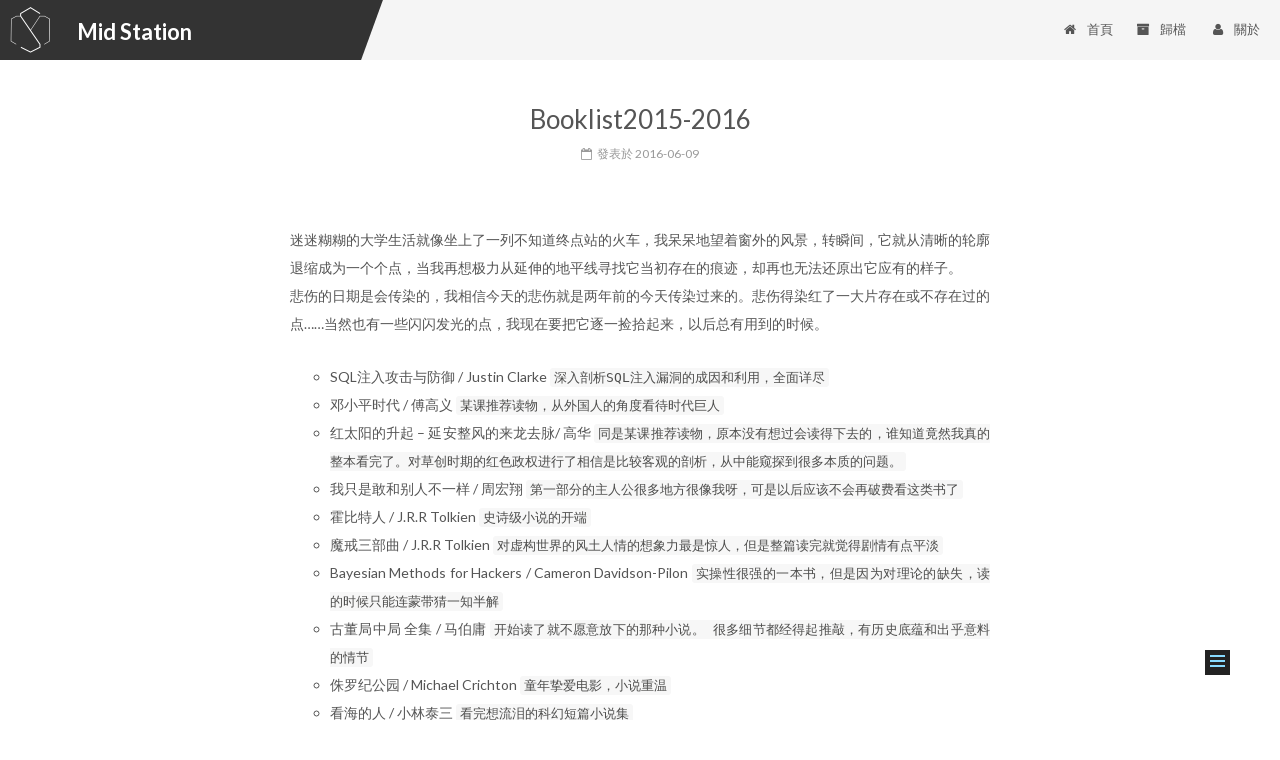

--- FILE ---
content_type: text/html; charset=utf-8
request_url: https://matshao.com/2016/06/09/Booklist2015-2016/
body_size: 5024
content:
<!doctype html>



  



    
  

<html class="theme-next logos use-motion" lang="zh-hk">
<head><meta name="generator" content="Hexo 3.8.0">
  <meta charset="UTF-8">
<meta http-equiv="X-UA-Compatible" content="IE=edge">
<meta name="viewport" content="width=device-width, initial-scale=1, maximum-scale=1">



<meta http-equiv="Cache-Control" content="no-transform">
<meta http-equiv="Cache-Control" content="no-siteapp">












  
  
  <link href="/lib/fancybox/source/jquery.fancybox.css?v=2.1.5" rel="stylesheet" type="text/css">




  
  
  
  

  
    
    
  

  

  

  

  

  
    
    
    <link href="//fonts.googleapis.com/css?family=Lato:300,300italic,400,400italic,700,700italic&subset=latin,latin-ext" rel="stylesheet" type="text/css">
  






<link href="/lib/font-awesome/css/font-awesome.min.css?v=4.6.2" rel="stylesheet" type="text/css">

<link href="/css/main.css?v=5.1.0" rel="stylesheet" type="text/css">


  <meta name="keywords" content="Booklist,">








  <link rel="shortcut icon" type="image/x-icon" href="/favicon.ico?v=5.1.0">






<meta name="description" content="迷迷糊糊的大学生活就像坐上了一列不知道终点站的火车，我呆呆地望着窗外的风景，转瞬间，它就从清晰的轮廓退缩成为一个个点，当我再想极力从延伸的地平线寻找它当初存在的痕迹，却再也无法还原出它应有的样子。悲伤的日期是会传染的，我相信今天的悲伤就是两年前的今天传染过来的。悲伤得染红了一大片存在或不存在过的点……当然也有一些闪闪发光的点，我现在要把它逐一捡拾起来，以后总有用到的时候。">
<meta name="keywords" content="Booklist">
<meta property="og:type" content="article">
<meta property="og:title" content="Booklist2015-2016">
<meta property="og:url" content="http://matshao.com/2016/06/09/Booklist2015-2016/index.html">
<meta property="og:site_name" content="Mid Station">
<meta property="og:description" content="迷迷糊糊的大学生活就像坐上了一列不知道终点站的火车，我呆呆地望着窗外的风景，转瞬间，它就从清晰的轮廓退缩成为一个个点，当我再想极力从延伸的地平线寻找它当初存在的痕迹，却再也无法还原出它应有的样子。悲伤的日期是会传染的，我相信今天的悲伤就是两年前的今天传染过来的。悲伤得染红了一大片存在或不存在过的点……当然也有一些闪闪发光的点，我现在要把它逐一捡拾起来，以后总有用到的时候。">
<meta property="og:locale" content="zh-hk">
<meta property="og:updated_time" content="2016-06-09T13:45:39.000Z">
<meta name="twitter:card" content="summary">
<meta name="twitter:title" content="Booklist2015-2016">
<meta name="twitter:description" content="迷迷糊糊的大学生活就像坐上了一列不知道终点站的火车，我呆呆地望着窗外的风景，转瞬间，它就从清晰的轮廓退缩成为一个个点，当我再想极力从延伸的地平线寻找它当初存在的痕迹，却再也无法还原出它应有的样子。悲伤的日期是会传染的，我相信今天的悲伤就是两年前的今天传染过来的。悲伤得染红了一大片存在或不存在过的点……当然也有一些闪闪发光的点，我现在要把它逐一捡拾起来，以后总有用到的时候。">



<script type="text/javascript" id="hexo.configurations">
  var NexT = window.NexT || {};
  var CONFIG = {
    root: '/',
    scheme: 'Logos',
    sidebar: {"position":"left","display":"post"},
    fancybox: true,
    motion: true,
    duoshuo: {
      userId: '0',
      author: '博主'
    },
    algolia: {
      applicationID: '',
      apiKey: '',
      indexName: '',
      hits: {"per_page":10},
      labels: {"input_placeholder":"Search for Posts","hits_empty":"We didn't find any results for the search: ${query}","hits_stats":"${hits} results found in ${time} ms"}
    }
  };
</script>



  <link rel="canonical" href="http://matshao.com/2016/06/09/Booklist2015-2016/">





  <title> Booklist2015-2016 | Mid Station </title>
</head>

<body itemscope itemtype="http://schema.org/WebPage" lang="zh-hk">

  









  
  
    
  

  <div class="container one-collumn sidebar-position-left page-post-detail ">
    <div class="headband"></div>

    <header id="header" class="header" itemscope itemtype="http://schema.org/WPHeader">
    <div class="header-logos"> 
      <div class="site-meta ">
  
    <div class="site-meta-headline">
      <a href="/">
        <img class="custom-logo-image" src="/images/logo_light.png" alt="Mid Station">
      </a>
    </div>
  

  <div class="custom-logo-site-title">
    <a href="/" class="brand" rel="start">
      <span class="logo-line-before"><i></i></span>
      <span class="site-title">Mid Station</span>
      <span class="logo-line-after"><i></i></span>
    </a>
  </div>
    
      <p class="site-subtitle"></p>
    
</div>

<div class="site-nav-toggle">
  <button>
    <span class="btn-bar"></span>
    <span class="btn-bar"></span>
    <span class="btn-bar"></span>
  </button>
</div>

<nav class="site-nav">
  

  
    <ul id="menu" class="menu">
      
        
        <li class="menu-item menu-item-home">
          <a href="/" rel="section">
            
              <i class="menu-item-icon fa fa-fw fa-home"></i> <br>
            
            首頁
          </a>
        </li>
      
        
        <li class="menu-item menu-item-archives">
          <a href="/archives" rel="section">
            
              <i class="menu-item-icon fa fa-fw fa-archive"></i> <br>
            
            歸檔
          </a>
        </li>
      
        
        <li class="menu-item menu-item-about">
          <a href="/about" rel="section">
            
              <i class="menu-item-icon fa fa-fw fa-user"></i> <br>
            
            關於
          </a>
        </li>
      

      
    </ul>
  

  
</nav>



 
            
      </div>
    </header>

    <main id="main" class="main">
      <div class="main-inner">
        <div class="content-wrap">
          <div id="content" class="content">
            

  <div id="posts" class="posts-expand">
    

  

  
  
  

  <article class="post post-type-normal " itemscope itemtype="http://schema.org/Article">
  <link itemprop="mainEntityOfPage" href="http://matshao.com/2016/06/09/Booklist2015-2016/">

  <span style="display:none" itemprop="author" itemscope itemtype="http://schema.org/Person">
    <meta itemprop="name" content="Matthew Shao">
    <meta itemprop="description" content>
    <meta itemprop="image" content="/images/avatar.gif">
  </span>

  <span style="display:none" itemprop="publisher" itemscope itemtype="http://schema.org/Organization">
    <meta itemprop="name" content="Mid Station">
    <span style="display:none" itemprop="logo" itemscope itemtype="http://schema.org/ImageObject">
      <img style="display:none;" itemprop="url image" alt="Mid Station" src="/images/logo_light.png">
    </span>
  </span>

    
      <header class="post-header">

        
        
          <h1 class="post-title" itemprop="name headline">
            
            
              
                Booklist2015-2016
              
            
          </h1>
        

        <div class="post-meta">
          <span class="post-time">
            
              <span class="post-meta-item-icon">
                <i class="fa fa-calendar-o"></i>
              </span>
              
                <span class="post-meta-item-text">發表於</span>
              
              <time title="Post created" itemprop="dateCreated datePublished" datetime="2016-06-09T21:39:10+08:00">
                2016-06-09
              </time>
            

            

            
          </span>

          

          
            
          

          

          
          

          

          

        </div>
      </header>
    


    <div class="post-body" itemprop="articleBody">

      
      

      
        <p>迷迷糊糊的大学生活就像坐上了一列不知道终点站的火车，我呆呆地望着窗外的风景，转瞬间，它就从清晰的轮廓退缩成为一个个点，当我再想极力从延伸的地平线寻找它当初存在的痕迹，却再也无法还原出它应有的样子。<br>悲伤的日期是会传染的，我相信今天的悲伤就是两年前的今天传染过来的。悲伤得染红了一大片存在或不存在过的点……当然也有一些闪闪发光的点，我现在要把它逐一捡拾起来，以后总有用到的时候。</p>
<a id="more"></a>

<ul>
<li>SQL注入攻击与防御 / Justin Clarke <code>深入剖析SQL注入漏洞的成因和利用，全面详尽</code></li>
<li>邓小平时代 / 傅高义 <code>某课推荐读物，从外国人的角度看待时代巨人</code></li>
<li>红太阳的升起 – 延安整风的来龙去脉/ 高华 <code>同是某课推荐读物，原本没有想过会读得下去的，谁知道竟然我真的整本看完了。对草创时期的红色政权进行了相信是比较客观的剖析，从中能窥探到很多本质的问题。</code></li>
<li> 我只是敢和别人不一样 / 周宏翔 <code>第一部分的主人公很多地方很像我呀，可是以后应该不会再破费看这类书了</code></li>
<li> 霍比特人 / J.R.R Tolkien <code>史诗级小说的开端</code></li>
<li> 魔戒三部曲 / J.R.R Tolkien <code>对虚构世界的风土人情的想象力最是惊人，但是整篇读完就觉得剧情有点平淡</code></li>
<li> Bayesian Methods for Hackers / Cameron Davidson-Pilon <code>实操性很强的一本书，但是因为对理论的缺失，读的时候只能连蒙带猜一知半解</code></li>
<li> 古董局中局 全集 / 马伯庸 <code>开始读了就不愿意放下的那种小说。 很多细节都经得起推敲，有历史底蕴和出乎意料的情节</code></li>
<li> 侏罗纪公园 / Michael Crichton <code>童年挚爱电影，小说重温</code></li>
<li> 看海的人 / 小林泰三 <code>看完想流泪的科幻短篇小说集</code></li>
<li> 亚特兰蒂斯： 基因战争 / A.G Riddle <code>有些情节感觉很牵强，已经没有读续作的欲望</code></li>
<li> 欺骗的艺术 / Kevin Mitnick <code>电话诈骗指南</code></li>
<li> 马伯庸作品集 / 马伯庸 <code>三国配角演义，殷商舰队玛雅征服史等， 再次证明马亲王的脑洞之大，文笔之妙，研究之深</code></li>
<li> 龙与地下城 / 马伯庸 <code>虽然有点短，却是十分有趣</code></li>
<li> 黄金时代 / 王小波 <code>原来是这种东西， 嬉笑怒骂好不痛快</code></li>
<li> 金瓯缺 / 徐兴业 <code>细节描写，历史场景还原，还有人物的心理斗争描写十分到位， 可见作者的功底深厚。</code></li>
<li> 海伯利安 四部曲 / Dan Simmons <code>个人推荐年度最佳书籍，宏大的世界观和特别的社会形态发展规律， 同样是不看才需要理由的吧。</code></li>
</ul>

      
    </div>

    <div>
      
        

      
    </div>

    <div>
      
        

      
    </div>


    <footer class="post-footer">
      
        <div class="post-tags">
          
            <a href="/tags/Booklist/" rel="tag"># Booklist</a>
          
        </div>
      

      
        <div class="post-nav">
          <div class="post-nav-next post-nav-item">
            
              <a href="/2016/05/21/Modern-Binary-Exploitation/" rel="next" title="Modern Binary Exploitation">
                <i class="fa fa-chevron-left"></i> Modern Binary Exploitation
              </a>
            
          </div>

          <span class="post-nav-divider"></span>

          <div class="post-nav-prev post-nav-item">
            
              <a href="/2016/07/13/三个白帽-来-PWN-我一下好吗第二期/" rel="prev" title="三个白帽-来 PWN 我一下好吗第二期">
                三个白帽-来 PWN 我一下好吗第二期 <i class="fa fa-chevron-right"></i>
              </a>
            
          </div>
        </div>
      

      
      
    </footer>
  </article>



    <div class="post-spread">
      
    </div>
  </div>

          
          </div>
          


          
  <div class="comments" id="comments">
    
  </div>


        </div>
        
          
  
  <div class="sidebar-toggle">
    <div class="sidebar-toggle-line-wrap">
      <span class="sidebar-toggle-line sidebar-toggle-line-first"></span>
      <span class="sidebar-toggle-line sidebar-toggle-line-middle"></span>
      <span class="sidebar-toggle-line sidebar-toggle-line-last"></span>
    </div>
  </div>

  <aside id="sidebar" class="sidebar">
    <div class="sidebar-inner">

      

      

      <section class="site-overview sidebar-panel sidebar-panel-active">
        <div class="site-author motion-element" itemprop="author" itemscope itemtype="http://schema.org/Person">
          <img class="site-author-image" itemprop="image" src="/images/avatar.gif" alt="Matthew Shao">
          <p class="site-author-name" itemprop="name">Matthew Shao</p>
          <p class="site-description motion-element" itemprop="description"></p>
        </div>
        <nav class="site-state motion-element">
        
          
            <div class="site-state-item site-state-posts">
              <a href="/archives">
                <span class="site-state-item-count">68</span>
                <span class="site-state-item-name">文章</span>
              </a>
            </div>
          

          
            <div class="site-state-item site-state-categories">
              <a href="/categories">
                <span class="site-state-item-count">2</span>
                <span class="site-state-item-name">分類</span>
              </a>
            </div>
          

          
            <div class="site-state-item site-state-tags">
              <a href="/tags">
                <span class="site-state-item-count">14</span>
                <span class="site-state-item-name">標籤</span>
              </a>
            </div>
          

        </nav>

        

        <div class="links-of-author motion-element">
          
            
              <span class="links-of-author-item">
                <a href="https://github.com/MatthewShao" target="_blank" title="Github">
                  
                    <i class="fa fa-fw fa-globe"></i>
                  
                  Github
                </a>
              </span>
            
          
        </div>

        
        

        
        

        


      </section>

      

    </div>
  </aside>


        
      </div>
    </main>

    <footer id="footer" class="footer">
      <div class="footer-inner">
        <div class="copyright">
  
  &copy; 
  <span itemprop="copyrightYear">2025</span>
  <span class="with-love">
    <i class="fa fa-heart"></i>
  </span>
  <span class="author" itemprop="copyrightHolder">Matthew Shao</span>
</div>


<div class="powered-by">
  由 <a class="theme-link" href="https://hexo.io">Hexo</a> 強力驅動
</div>

<div class="theme-info">
  主題 -
  <a class="theme-link" href="https://github.com/iissnan/hexo-theme-next">
    NexT.Logos
  </a>
</div>


        

        
      </div>
    </footer>

    <div class="back-to-top">
      <i class="fa fa-arrow-up"></i>
    </div>
  </div>

  

<script type="text/javascript">
  if (Object.prototype.toString.call(window.Promise) !== '[object Function]') {
    window.Promise = null;
  }
</script>









  




  
  <script type="text/javascript" src="/lib/jquery/index.js?v=2.1.3"></script>

  
  <script type="text/javascript" src="/lib/fastclick/lib/fastclick.min.js?v=1.0.6"></script>

  
  <script type="text/javascript" src="/lib/jquery_lazyload/jquery.lazyload.js?v=1.9.7"></script>

  
  <script type="text/javascript" src="/lib/velocity/velocity.min.js?v=1.2.1"></script>

  
  <script type="text/javascript" src="/lib/velocity/velocity.ui.min.js?v=1.2.1"></script>

  
  <script type="text/javascript" src="/lib/fancybox/source/jquery.fancybox.pack.js?v=2.1.5"></script>


  


  <script type="text/javascript" src="/js/src/utils.js?v=5.1.0"></script>

  <script type="text/javascript" src="/js/src/motion.js?v=5.1.0"></script>



  
  


  <script type="text/javascript" src="/js/src/schemes/logos.js?v=5.1.0"></script>



  
  <script type="text/javascript" src="/js/src/scrollspy.js?v=5.1.0"></script>
<script type="text/javascript" src="/js/src/post-details.js?v=5.1.0"></script>



  


  <script type="text/javascript" src="/js/src/bootstrap.js?v=5.1.0"></script>



  



  




	





  





  

  




  
  

  

  

  

  


</body>
</html>


--- FILE ---
content_type: application/javascript; charset=utf-8
request_url: https://matshao.com/js/src/utils.js?v=5.1.0
body_size: 1863
content:
/* global NexT: true */

NexT.utils = NexT.$u = {
  /**
   * Wrap images with fancybox support.
   */
  wrapImageWithFancyBox: function () {
    $('.content img').not('.group-picture img, .post-gallery img').each(function () {

      var $image = $(this);
      var imageTitle = $image.attr('title');
      var $imageWrapLink = $image.parent('a');

      if ($imageWrapLink.size() < 1) {
        $imageWrapLink = $image.wrap('<a href="' + this.getAttribute('src') + '"></a>').parent('a');
      }

      $imageWrapLink.addClass('fancybox');
      $imageWrapLink.attr('rel', 'group');

      if (imageTitle) {
        $imageWrapLink.append('<p class="image-caption">' + imageTitle + '</p>');
        $imageWrapLink.attr('title', imageTitle); //make sure img title tag will show correctly in fancybox
      }
    });

    $('.fancybox').fancybox({
      helpers: {
        overlay: {
          locked: false
        }
      }
    });
  },

  lazyLoadPostsImages: function () {
    $('#posts').find('img').lazyload({
      placeholder: '/images/loading.gif',
      effect: 'fadeIn'
    });
  },

  registerBackToTop: function () {
    var THRESHOLD = 50;
    var $top = $('.back-to-top');

    $(window).on('scroll', function () {
      $top.toggleClass('back-to-top-on', window.pageYOffset > THRESHOLD);
    });

    $top.on('click', function () {
      $('body').velocity('scroll');
    });
  },

  /**
   * Transform embedded video to support responsive layout.
   * @see http://toddmotto.com/fluid-and-responsive-youtube-and-vimeo-videos-with-fluidvids-js/
   */
  embeddedVideoTransformer: function () {
    var $iframes = $('iframe');

    // Supported Players. Extend this if you need more players.
    var SUPPORTED_PLAYERS = [
      'www.youtube.com',
      'player.vimeo.com',
      'player.youku.com',
      'music.163.com',
      'www.tudou.com'
    ];
    var pattern = new RegExp( SUPPORTED_PLAYERS.join('|') );

    $iframes.each(function () {
      var iframe = this;
      var $iframe = $(this);
      var oldDimension = getDimension($iframe);
      var newDimension;

      if (this.src.search(pattern) > 0) {

        // Calculate the video ratio based on the iframe's w/h dimensions
        var videoRatio = getAspectRadio(oldDimension.width, oldDimension.height);

        // Replace the iframe's dimensions and position the iframe absolute
        // This is the trick to emulate the video ratio
        $iframe.width('100%').height('100%')
          .css({
            position: 'absolute',
            top: '0',
            left: '0'
          });


        // Wrap the iframe in a new <div> which uses a dynamically fetched padding-top property
        // based on the video's w/h dimensions
        var wrap = document.createElement('div');
        wrap.className = 'fluid-vids';
        wrap.style.position = 'relative';
        wrap.style.marginBottom = '20px';
        wrap.style.width = '100%';
        wrap.style.paddingTop = videoRatio + '%';

        // Add the iframe inside our newly created <div>
        var iframeParent = iframe.parentNode;
        iframeParent.insertBefore(wrap, iframe);
        wrap.appendChild(iframe);

        // Additional adjustments for 163 Music
        if (this.src.search('music.163.com') > 0) {
          newDimension = getDimension($iframe);
          var shouldRecalculateAspect = newDimension.width > oldDimension.width ||
                                        newDimension.height < oldDimension.height;

          // 163 Music Player has a fixed height, so we need to reset the aspect radio
          if (shouldRecalculateAspect) {
            wrap.style.paddingTop = getAspectRadio(newDimension.width, oldDimension.height) + '%';
          }
        }
      }
    });

    function getDimension($element) {
      return {
        width: $element.width(),
        height: $element.height()
      };
    }

    function getAspectRadio(width, height) {
      return height / width * 100;
    }
  },

  /**
   * Add `menu-item-active` class name to menu item
   * via comparing location.path with menu item's href.
   */
  addActiveClassToMenuItem: function () {
    var path = window.location.pathname;
    path = path === '/' ? path : path.substring(0, path.length - 1);
    $('.menu-item a[href="' + path + '"]').parent().addClass('menu-item-active');
  },

  hasMobileUA: function () {
    var nav = window.navigator;
    var ua = nav.userAgent;
    var pa = /iPad|iPhone|Android|Opera Mini|BlackBerry|webOS|UCWEB|Blazer|PSP|IEMobile|Symbian/g;

    return pa.test(ua);
  },

  isTablet: function () {
    return window.screen.width < 992 && window.screen.width > 767 && this.hasMobileUA();
  },

  isMobile: function () {
    return window.screen.width < 767 && this.hasMobileUA();
  },

  isDesktop: function () {
    return !this.isTablet() && !this.isMobile();
  },

  /**
   * Escape meta symbols in jQuery selectors.
   *
   * @param selector
   * @returns {string|void|XML|*}
   */
  escapeSelector: function (selector) {
    return selector.replace(/[!"$%&'()*+,.\/:;<=>?@[\\\]^`{|}~]/g, '\\$&');
  },

  displaySidebar: function () {
    if (!this.isDesktop() || this.isPisces()) {
      return;
    }
    $('.sidebar-toggle').trigger('click');
  },

  isMist: function () {
    return CONFIG.scheme === 'Mist';
  },

  isPisces: function () {
    return CONFIG.scheme === 'Pisces';
  },

  getScrollbarWidth: function () {
    var $div = $('<div />').addClass('scrollbar-measure').prependTo('body');
    var div = $div[0];
    var scrollbarWidth = div.offsetWidth - div.clientWidth;

    $div.remove();

    return scrollbarWidth;
  },

  /**
   * Affix behaviour for Sidebar.
   *
   * @returns {Boolean}
   */
  needAffix: function () {
    return this.isPisces();
  }
};


--- FILE ---
content_type: application/javascript; charset=utf-8
request_url: https://matshao.com/js/src/motion.js?v=5.1.0
body_size: 1787
content:
/* global NexT: true */

$(document).ready(function () {
  NexT.motion = {};

  var sidebarToggleLines = {
    lines: [],
    push: function (line) {
      this.lines.push(line);
    },
    init: function () {
      this.lines.forEach(function (line) {
        line.init();
      });
    },
    arrow: function () {
      this.lines.forEach(function (line) {
        line.arrow();
      });
    },
    close: function () {
      this.lines.forEach(function (line) {
        line.close();
      });
    }
  };

  function SidebarToggleLine(settings) {
    this.el = $(settings.el);
    this.status = $.extend({}, {
      init: {
        width: '100%',
        opacity: 1,
        left: 0,
        rotateZ: 0,
        top: 0
      }
    }, settings.status);
  }

  SidebarToggleLine.prototype.init = function () {
    this.transform('init');
  };
  SidebarToggleLine.prototype.arrow = function () {
    this.transform('arrow');
  };
  SidebarToggleLine.prototype.close = function () {
    this.transform('close');
  };
  SidebarToggleLine.prototype.transform = function (status) {
    this.el.velocity('stop').velocity(this.status[status]);
  };

  var sidebarToggleLine1st = new SidebarToggleLine({
    el: '.sidebar-toggle-line-first',
    status: {
      arrow: {width: '50%', rotateZ: '-45deg', top: '2px'},
      close: {width: '100%', rotateZ: '-45deg', top: '5px'}
    }
  });
  var sidebarToggleLine2nd = new SidebarToggleLine({
    el: '.sidebar-toggle-line-middle',
    status: {
      arrow: {width: '90%'},
      close: {opacity: 0}
    }
  });
  var sidebarToggleLine3rd = new SidebarToggleLine({
    el: '.sidebar-toggle-line-last',
    status: {
      arrow: {width: '50%', rotateZ: '45deg', top: '-2px'},
      close: {width: '100%', rotateZ: '45deg', top: '-5px'}
    }
  });

  sidebarToggleLines.push(sidebarToggleLine1st);
  sidebarToggleLines.push(sidebarToggleLine2nd);
  sidebarToggleLines.push(sidebarToggleLine3rd);

  var SIDEBAR_WIDTH = '320px';
  var SIDEBAR_DISPLAY_DURATION = 200;

  var sidebarToggleMotion = {
    toggleEl: $('.sidebar-toggle'),
    sidebarEl: $('.sidebar'),
    isSidebarVisible: false,
    init: function () {
      this.toggleEl.on('click', this.clickHandler.bind(this));
      this.toggleEl.on('mouseenter', this.mouseEnterHandler.bind(this));
      this.toggleEl.on('mouseleave', this.mouseLeaveHandler.bind(this));

      $(document)
        .on('sidebar.isShowing', function () {
          NexT.utils.isDesktop() && $('body').velocity('stop').velocity(
            {paddingRight: SIDEBAR_WIDTH},
            SIDEBAR_DISPLAY_DURATION
          );
        })
        .on('sidebar.isHiding', function () {
        });
    },
    clickHandler: function () {
      this.isSidebarVisible ? this.hideSidebar() : this.showSidebar();
      this.isSidebarVisible = !this.isSidebarVisible;
    },
    mouseEnterHandler: function () {
      if (this.isSidebarVisible) {
        return;
      }
      sidebarToggleLines.arrow();
    },
    mouseLeaveHandler: function () {
      if (this.isSidebarVisible) {
        return;
      }
      sidebarToggleLines.init();
    },
    showSidebar: function () {
      var self = this;

      sidebarToggleLines.close();

      this.sidebarEl.velocity('stop').velocity({
          width: SIDEBAR_WIDTH
        }, {
          display: 'block',
          duration: SIDEBAR_DISPLAY_DURATION,
          begin: function () {
            $('.sidebar .motion-element').velocity(
              'transition.slideRightIn',
              {
                stagger: 50,
                drag: true,
                complete: function () {
                  self.sidebarEl.trigger('sidebar.motion.complete');
                }
              }
            );
          },
          complete: function () {
            self.sidebarEl.addClass('sidebar-active');
            self.sidebarEl.trigger('sidebar.didShow');
          }
        }
      );

      this.sidebarEl.trigger('sidebar.isShowing');
    },
    hideSidebar: function () {
      NexT.utils.isDesktop() && $('body').velocity('stop').velocity({paddingRight: 0});
      this.sidebarEl.find('.motion-element').velocity('stop').css('display', 'none');
      this.sidebarEl.velocity('stop').velocity({width: 0}, {display: 'none'});

      sidebarToggleLines.init();

      this.sidebarEl.removeClass('sidebar-active');
      this.sidebarEl.trigger('sidebar.isHiding');

      //在 post 页面下按下隐藏 sidebar 时如果当前选中的是“站点概览”，将 toc 去除 motion 效果
      //防止再次打开时会出现在“站点概览”下的 bug
      if (!!$('.post-toc-wrap')) {
        if ($('.site-overview').css('display') === 'block') {
          $('.post-toc-wrap').removeClass('motion-element');
        }
      }
    }
  };
  sidebarToggleMotion.init();

  NexT.motion.integrator = {
    queue: [],
    cursor: -1,
    add: function (fn) {
      this.queue.push(fn);
      return this;
    },
    next: function () {
      this.cursor++;
      var fn = this.queue[this.cursor];
      $.isFunction(fn) && fn(NexT.motion.integrator);
    },
    bootstrap: function () {
      this.next();
    }
  };

  NexT.motion.middleWares =  {
    logo: function (integrator) {
      var sequence = [];
      var $brand = $('.brand');
      var $title = $('.site-title');
      var $subtitle = $('.site-subtitle');
      var $logoLineTop = $('.logo-line-before i');
      var $logoLineBottom = $('.logo-line-after i');

      $brand.size() > 0 && sequence.push({
        e: $brand,
        p: {opacity: 1},
        o: {duration: 200}
      });

      NexT.utils.isMist() && hasElement([$logoLineTop, $logoLineBottom]) &&
      sequence.push(
        getMistLineSettings($logoLineTop, '100%'),
        getMistLineSettings($logoLineBottom, '-100%')
      );

      hasElement($title) && sequence.push({
        e: $title,
        p: {opacity: 1, top: 0},
        o: { duration: 200 }
      });

      hasElement($subtitle) && sequence.push({
        e: $subtitle,
        p: {opacity: 1, top: 0},
        o: {duration: 200}
      });

      if (sequence.length > 0) {
        sequence[sequence.length - 1].o.complete = function () {
          integrator.next();
        };
        $.Velocity.RunSequence(sequence);
      } else {
        integrator.next();
      }


      function getMistLineSettings (element, translateX) {
        return {
          e: $(element),
          p: {translateX: translateX},
          o: {
            duration: 500,
            sequenceQueue: false
          }
        };
      }

      /**
       * Check if $elements exist.
       * @param {jQuery|Array} $elements
       * @returns {boolean}
       */
      function hasElement ($elements) {
        $elements = Array.isArray($elements) ? $elements : [$elements];
        return $elements.every(function ($element) {
          return $.isFunction($element.size) && $element.size() > 0;
        });
      }
    },

    menu: function (integrator) {
      $('.menu-item').velocity('transition.slideDownIn', {
        display: null,
        duration: 200,
        complete: function () {
          integrator.next();
        }
      });
    },

    postList: function (integrator) {
      var $post = $('.post');
      var hasPost = $post.size() > 0;

      hasPost ? postMotion() : integrator.next();

      function postMotion () {
        var postMotionOptions = window.postMotionOptions || {
            stagger: 100,
            drag: true
          };
        postMotionOptions.complete = function () {
          integrator.next();
        };

        $post.velocity('transition.slideDownIn', postMotionOptions);
      }
    },

    sidebar: function (integrator) {
      if (CONFIG.sidebar.display === 'always') {
        NexT.utils.displaySidebar();
      }
      integrator.next();
    }
  };

});


--- FILE ---
content_type: application/javascript; charset=utf-8
request_url: https://matshao.com/js/src/post-details.js?v=5.1.0
body_size: 823
content:
/* global NexT: true */

$(document).ready(function () {

  initScrollSpy();
  NexT.utils.needAffix() && initAffix();
  initTOCDimension();

  function initScrollSpy () {
    var tocSelector = '.post-toc';
    var $tocElement = $(tocSelector);
    var activeCurrentSelector = '.active-current';

    $tocElement
      .on('activate.bs.scrollspy', function () {
        var $currentActiveElement = $(tocSelector + ' .active').last();

        removeCurrentActiveClass();
        $currentActiveElement.addClass('active-current');
      })
      .on('clear.bs.scrollspy', removeCurrentActiveClass);

    $('body').scrollspy({ target: tocSelector });

    function removeCurrentActiveClass () {
      $(tocSelector + ' ' + activeCurrentSelector)
        .removeClass(activeCurrentSelector.substring(1));
    }
  }

  function initAffix () {
    var headerHeight = $('.header-inner').height();
    var footerOffset = parseInt($('.main').css('padding-bottom'), 10);
    var sidebarTop = headerHeight + 10;

    $('.sidebar-inner').affix({
      offset: {
        top: sidebarTop,
        bottom: footerOffset
      }
    });

    $(document)
      .on('affixed.bs.affix', function () {
        updateTOCHeight(document.body.clientHeight - 100);
      });
  }

  function initTOCDimension () {
    var updateTOCHeightTimer;

    $(window).on('resize', function () {
      updateTOCHeightTimer && clearTimeout(updateTOCHeightTimer);

      updateTOCHeightTimer = setTimeout(function () {
        var tocWrapperHeight = document.body.clientHeight - 100;

        updateTOCHeight(tocWrapperHeight);
      }, 0);
    });

    // Initialize TOC Height.
    updateTOCHeight(document.body.clientHeight - 100);

    // Initialize TOC Width.
    var scrollbarWidth = NexT.utils.getScrollbarWidth();
    $('.post-toc').css('width', 'calc(100% + ' + scrollbarWidth + 'px)');
  }

  function updateTOCHeight (height) {
    height = height || 'auto';
    $('.post-toc').css('max-height', height);
  }

});

$(document).ready(function () {
  var html = $('html');
  var TAB_ANIMATE_DURATION = 200;
  var hasVelocity = $.isFunction(html.velocity);

  $('.sidebar-nav li').on('click', function () {
    var item = $(this);
    var activeTabClassName = 'sidebar-nav-active';
    var activePanelClassName = 'sidebar-panel-active';
    if (item.hasClass(activeTabClassName)) {
      return;
    }

    var currentTarget = $('.' + activePanelClassName);
    var target = $('.' + item.data('target'));

    hasVelocity ?
      currentTarget.velocity('transition.slideUpOut', TAB_ANIMATE_DURATION, function () {
        target
          .velocity('stop')
          .velocity('transition.slideDownIn', TAB_ANIMATE_DURATION)
          .addClass(activePanelClassName);
      }) :
      currentTarget.animate({ opacity: 0 }, TAB_ANIMATE_DURATION, function () {
        currentTarget.hide();
        target
          .stop()
          .css({'opacity': 0, 'display': 'block'})
          .animate({ opacity: 1 }, TAB_ANIMATE_DURATION, function () {
            currentTarget.removeClass(activePanelClassName);
            target.addClass(activePanelClassName);
          });
      });

    item.siblings().removeClass(activeTabClassName);
    item.addClass(activeTabClassName);
  });

  $('.post-toc a').on('click', function (e) {
    e.preventDefault();
    var targetSelector = NexT.utils.escapeSelector(this.getAttribute('href'));
    var offset = $(targetSelector).offset().top;

    hasVelocity ?
      html.velocity('stop').velocity('scroll', {
        offset: offset  + 'px',
        mobileHA: false
      }) :
      $('html, body').stop().animate({
        scrollTop: offset
      }, 500);
  });

  // Expand sidebar on post detail page by default, when post has a toc.
  NexT.motion.middleWares.sidebar = function () {
    var $tocContent = $('.post-toc-content');

    if (CONFIG.sidebar.display === 'post' || CONFIG.sidebar.display === 'always') {
      if ($tocContent.length > 0 && $tocContent.html().trim().length > 0) {
        NexT.utils.displaySidebar();
      }
    }
  };
});


--- FILE ---
content_type: application/javascript; charset=utf-8
request_url: https://matshao.com/js/src/schemes/logos.js?v=5.1.0
body_size: -224
content:
$(document).ready(function () {
    $(".site-meta").hover(
      function(){
        $(".header-logos").toggleClass("site-meta-hover");
      },
      function(){
        $(".header-logos").toggleClass("site-meta-hover");
      }
  );
});
